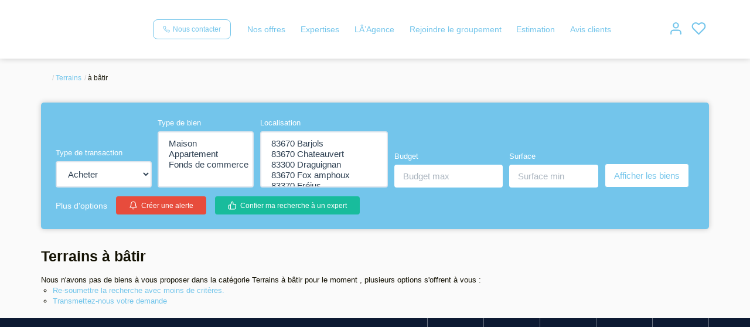

--- FILE ---
content_type: text/html; charset=UTF-8
request_url: https://www.provincimo.com/type_bien/11-205/a-batir.html
body_size: 2337
content:
<!DOCTYPE html>
<html lang="en">
<head>
    <meta charset="utf-8">
    <meta name="viewport" content="width=device-width, initial-scale=1">
    <title></title>
    <style>
        body {
            font-family: "Arial";
        }
    </style>
    <script type="text/javascript">
    window.awsWafCookieDomainList = [];
    window.gokuProps = {
"key":"AQIDAHjcYu/GjX+QlghicBgQ/[base64]/9A==",
          "iv":"CgAGTiI2oAAAADzp",
          "context":"WKgAuOZSwOz0DEeILYePgo6y8ie+hYdrz9FlCrxn65gkcHuT5+hkUAacTZI0i2qWVpMjQ0qPXHtJAkflfBVRev+lnYubvfvgFJEBCn9oZFpFdWxP/lfCd3xRTE7Z8Rw7xZjIl8ci80KkaYN4WYYGp1uO8tFv0lAMayf6bk4yv7C7NkXfdNOIdIfzoEZZgTlqHHq6uk8XYJfU+ItskhahffKcUW5Zr2wznoXBkEyXcAEIGQdjNEY2M++vs/D3ANQcuX/[base64]/e9awtQfum78k8KYjbxS3o4Z1zF+SuG684uMAL+ahGe4WimwMRp28c5m58HPRxGZggnnTilpo8X64ka1+Wov6a+E/EyoUUgn7zbs/Uv2n9bYYNL2MuErhSNZ3Q6Is6W1/eQQ/UCMP6lIf+GE/GEdBDShNs7bxnAhPswavjt/vIURZYmAIw11DKaWAenvc4B3YRfUx8tlCZIRcnLTt/AFKw="
};
    </script>
    <script src="https://7813e45193b3.47e58bb0.eu-west-3.token.awswaf.com/7813e45193b3/28fa1170bc90/1cc501575660/challenge.js"></script>
</head>
<body>
    <div id="challenge-container"></div>
    <script type="text/javascript">
        AwsWafIntegration.saveReferrer();
        AwsWafIntegration.checkForceRefresh().then((forceRefresh) => {
            if (forceRefresh) {
                AwsWafIntegration.forceRefreshToken().then(() => {
                    window.location.reload(true);
                });
            } else {
                AwsWafIntegration.getToken().then(() => {
                    window.location.reload(true);
                });
            }
        });
    </script>
    <noscript>
        <h1>JavaScript is disabled</h1>
        In order to continue, we need to verify that you're not a robot.
        This requires JavaScript. Enable JavaScript and then reload the page.
    </noscript>
</body>
</html>